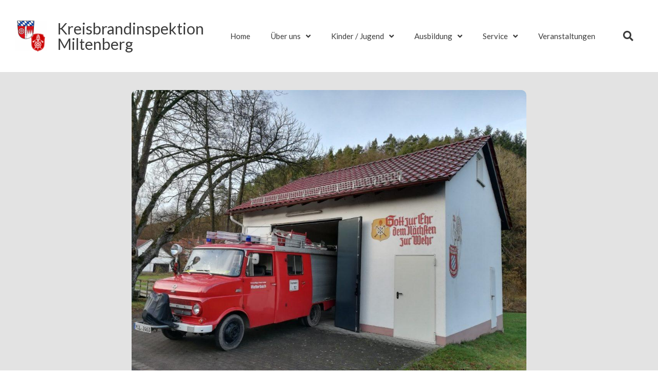

--- FILE ---
content_type: text/css
request_url: https://kbi-mil.de/wp-content/uploads/elementor/css/post-721.css?ver=1708040024
body_size: 119
content:
.elementor-bc-flex-widget .elementor-721 .elementor-element.elementor-element-87e5e34.elementor-column .elementor-widget-wrap{align-items:center;}.elementor-721 .elementor-element.elementor-element-87e5e34.elementor-column.elementor-element[data-element_type="column"] > .elementor-widget-wrap.elementor-element-populated{align-content:center;align-items:center;}.elementor-721 .elementor-element.elementor-element-5e6f9df{text-align:center;}.elementor-721 .elementor-element.elementor-element-5e6f9df img{width:95%;border-radius:15px 15px 15px 15px;}.elementor-721 .elementor-element.elementor-element-40448200 > .elementor-widget-container{margin:0px 0px 0px 0px;padding:0px 0px 0px 0px;}

--- FILE ---
content_type: text/css
request_url: https://kbi-mil.de/wp-content/uploads/elementor/css/post-419.css?ver=1707984929
body_size: 308
content:
.elementor-419 .elementor-element.elementor-element-75c62708 > .elementor-container{max-width:1200px;}.elementor-419 .elementor-element.elementor-element-75c62708:not(.elementor-motion-effects-element-type-background), .elementor-419 .elementor-element.elementor-element-75c62708 > .elementor-motion-effects-container > .elementor-motion-effects-layer{background-color:#E3E3E3;}.elementor-419 .elementor-element.elementor-element-75c62708{transition:background 0.3s, border 0.3s, border-radius 0.3s, box-shadow 0.3s;padding:25px 0px 0px 0px;}.elementor-419 .elementor-element.elementor-element-75c62708 > .elementor-background-overlay{transition:background 0.3s, border-radius 0.3s, opacity 0.3s;}.elementor-419 .elementor-element.elementor-element-78ede45f img{border-radius:10px 10px 10px 10px;}.elementor-419 .elementor-element.elementor-element-5a6a5f4c{text-align:center;}.elementor-419 .elementor-element.elementor-element-5a6a5f4c .elementor-heading-title{color:#000000;font-size:60px;font-weight:600;}.elementor-419 .elementor-element.elementor-element-5a6a5f4c > .elementor-widget-container{margin:50px 0px 30px 0px;}.elementor-419 .elementor-element.elementor-element-34e308e7 .elementor-widget-container{color:#54595f;font-size:19px;font-weight:500;line-height:1.8em;}.elementor-419 .elementor-element.elementor-element-34e308e7 > .elementor-widget-container{margin:30px 0px 30px 0px;}.elementor-419 .elementor-element.elementor-element-62aab6{line-height:2.1em;}@media(max-width:767px){.elementor-419 .elementor-element.elementor-element-5a6a5f4c .elementor-heading-title{font-size:33px;}}